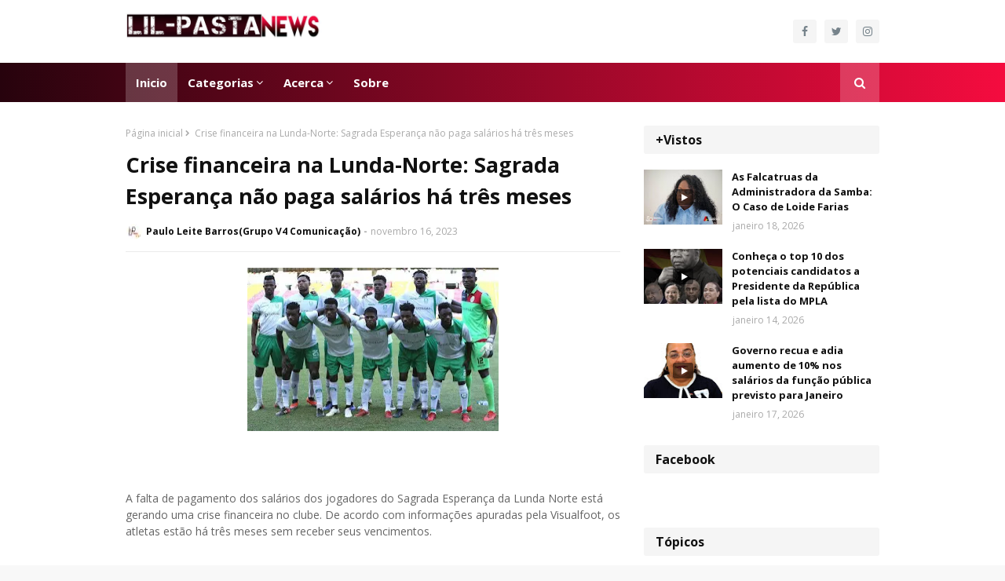

--- FILE ---
content_type: text/html; charset=utf-8
request_url: https://www.google.com/recaptcha/api2/aframe
body_size: 267
content:
<!DOCTYPE HTML><html><head><meta http-equiv="content-type" content="text/html; charset=UTF-8"></head><body><script nonce="Zn1yULjpRwrMZKS9ugwr6g">/** Anti-fraud and anti-abuse applications only. See google.com/recaptcha */ try{var clients={'sodar':'https://pagead2.googlesyndication.com/pagead/sodar?'};window.addEventListener("message",function(a){try{if(a.source===window.parent){var b=JSON.parse(a.data);var c=clients[b['id']];if(c){var d=document.createElement('img');d.src=c+b['params']+'&rc='+(localStorage.getItem("rc::a")?sessionStorage.getItem("rc::b"):"");window.document.body.appendChild(d);sessionStorage.setItem("rc::e",parseInt(sessionStorage.getItem("rc::e")||0)+1);localStorage.setItem("rc::h",'1768971530094');}}}catch(b){}});window.parent.postMessage("_grecaptcha_ready", "*");}catch(b){}</script></body></html>

--- FILE ---
content_type: text/javascript; charset=UTF-8
request_url: https://www.lilpastanews.net/feeds/posts/default?max-results=3&start-index=1&alt=json-in-script&callback=jQuery112408908622369923718_1768971528115&_=1768971528116
body_size: 9529
content:
// API callback
jQuery112408908622369923718_1768971528115({"version":"1.0","encoding":"UTF-8","feed":{"xmlns":"http://www.w3.org/2005/Atom","xmlns$openSearch":"http://a9.com/-/spec/opensearchrss/1.0/","xmlns$blogger":"http://schemas.google.com/blogger/2008","xmlns$georss":"http://www.georss.org/georss","xmlns$gd":"http://schemas.google.com/g/2005","xmlns$thr":"http://purl.org/syndication/thread/1.0","id":{"$t":"tag:blogger.com,1999:blog-7314428175980571616"},"updated":{"$t":"2026-01-20T10:43:57.705-08:00"},"category":[{"term":"Artigo de opinião"},{"term":"Sociedade"},{"term":"Política"},{"term":"Criminalidade"},{"term":"Denúncia"},{"term":"Lava Jato Angola"},{"term":"Corrupção em Angola"},{"term":"Justiça"},{"term":"Atualidade"},{"term":"Economia"},{"term":"Desporto"},{"term":"Artigo redação central"},{"term":"Educação"},{"term":"Investigação"},{"term":"Política internacional"},{"term":"combate à corrupção"},{"term":"Comunicado"},{"term":"Caso IURD Angola"},{"term":"Corrupção"},{"term":"Covid-19 em Angola"},{"term":"Notícias Internacionais"},{"term":"Saúde"},{"term":"Entrevista"},{"term":"Religião"},{"term":"Carlos São Vicente"},{"term":"Caso 900 milhões"},{"term":"Economia angolana"},{"term":"História de Angola"},{"term":"Mundo"},{"term":"policia nacional"},{"term":"Celebridades"},{"term":"Direito de resposta"},{"term":"Recentes"},{"term":"Covid-19"},{"term":"Unita"},{"term":"Abel Chivukuvuku"},{"term":"Polícia"},{"term":"Reportagem"},{"term":"Política angolana"},{"term":"Sonangol"},{"term":"Agostinho Neto"},{"term":"Angola"},{"term":"Homicídio"},{"term":"MPLA"},{"term":"Manuel Vicente"},{"term":"denuncia"},{"term":"Corrupção na Sonangol"},{"term":"Isabel dos Santos"},{"term":"JES"},{"term":"economia de Angola"},{"term":"fome em Angola"},{"term":"Autarquias"},{"term":"BNA"},{"term":"BPC"},{"term":"Benguela"},{"term":"Crônica"},{"term":"Estudantes angolanos na Cuba"},{"term":"Fome e miséria"},{"term":"Guerra no MPLA"},{"term":"Irene Neto"},{"term":"Kwanza Norte"},{"term":"Polícia Nacional"},{"term":"Solidariedade"},{"term":"caso Zenu"},{"term":"politica Internacional"},{"term":"pra-ja"},{"term":"prostituição"},{"term":"roubo no PIIM"},{"term":"Ativismo"},{"term":"Caso Banc"},{"term":"Coligação eleitoral em 2022"},{"term":"Conflito"},{"term":"Corrupção no PIIM"},{"term":"Covid-19 em África"},{"term":"Dom Afonso Nunes"},{"term":"Jonas Savimbi"},{"term":"Kopelipa"},{"term":"Mirex"},{"term":"Namibe"},{"term":"PGR"},{"term":"Política nacional"},{"term":"Unitel"},{"term":"aniversário de JES"},{"term":"burla"},{"term":"corrupção no BPC"},{"term":"general Dino"},{"term":"guerra MPLA e UNITA"},{"term":"homicídio no Huambo"},{"term":"província do Cunene"},{"term":"roubo no Moxico"},{"term":"900 milhões"},{"term":"Assembleia nacional"},{"term":"Ativista baleado no Uige"},{"term":"Ativistas no Bengo"},{"term":"Ativistas preso em Benguela"},{"term":"Augusto Tomás"},{"term":"BCI"},{"term":"Banco econômico"},{"term":"Big Nelo"},{"term":"Carta"},{"term":"Caso 148 milhões"},{"term":"Caso 500 milhões"},{"term":"Caso BCI"},{"term":"Caso bpc"},{"term":"Celebridades internacionais"},{"term":"Celso Malavoloneke"},{"term":"Combate ao alcoolismo"},{"term":"Conflito na JMPLA"},{"term":"Conflito no CNJ"},{"term":"Congresso da Lima"},{"term":"Cuando Cubango"},{"term":"Dino Matross"},{"term":"Dizumba"},{"term":"FAA"},{"term":"FNLA"},{"term":"Gangsta"},{"term":"General Miala"},{"term":"Girabola"},{"term":"Guerra entre MPLA e UNITA"},{"term":"Guerra na ordem dos médicos angolanos"},{"term":"História do MPLA"},{"term":"Huawei em Angola"},{"term":"JMPLA"},{"term":"Juventude"},{"term":"Kuduro"},{"term":"Kundi Paihama"},{"term":"Lucas Ngonda"},{"term":"Maka na FNLA"},{"term":"Maka no BPC"},{"term":"Manifestação em Luanda"},{"term":"Manifestações em Angola"},{"term":"Miguel Neto"},{"term":"Morte"},{"term":"Morte do médico"},{"term":"Moxico"},{"term":"Música"},{"term":"OMATAPALO"},{"term":"Opinião"},{"term":"Oposição angolana"},{"term":"PRS"},{"term":"Paixão Júnior"},{"term":"Problemas informático"},{"term":"Professor"},{"term":"Reabilitação de estrada em Angola"},{"term":"Sic"},{"term":"Sindika Dokolo"},{"term":"Sinprof"},{"term":"Sousa Jamba"},{"term":"Telecomunicações"},{"term":"Tpa"},{"term":"Trump"},{"term":"UNITA e MPLA"},{"term":"Uige"},{"term":"Viana"},{"term":"Waldemar Bastos"},{"term":"agricultura"},{"term":"antigo ministro das finanças"},{"term":"bairro dos ossos"},{"term":"bornito de sousa"},{"term":"drogas em Angola"},{"term":"duplica salário da função pública"},{"term":"dívida milionária"},{"term":"em Angola"},{"term":"gpl"},{"term":"malanje"},{"term":"no Capari"},{"term":"roubo no BPC"},{"term":"tecnologia"},{"term":"27 de Maio 1977"},{"term":"APN"},{"term":"Abertura de fronteiras"},{"term":"Abuso de poder"},{"term":"Adalberto Costa Júnior"},{"term":"Administração de Viana"},{"term":"Adriano Sapiñala"},{"term":"Advogada corrupta"},{"term":"Advogada corrupto"},{"term":"Advogado angolana"},{"term":"Agnaldo Jaime"},{"term":"Ajuda Humanitária"},{"term":"Alemanha"},{"term":"Alexandra Semeão"},{"term":"Angola de sucesso"},{"term":"Angola um país corrupto"},{"term":"Angola-Telecom"},{"term":"Antônio Mosquito"},{"term":"Ativista renúncia angola"},{"term":"Ativistas no uige"},{"term":"Aurora Lopes"},{"term":"Avicultores falidos"},{"term":"BAI"},{"term":"BEM MORAR"},{"term":"Barcelona"},{"term":"Basto Quissama"},{"term":"Beto da Indonesia"},{"term":"Bie"},{"term":"Bolívar"},{"term":"Bonga"},{"term":"Burlador"},{"term":"Burladora"},{"term":"Burladores na província do Bengo"},{"term":"Cacuaco"},{"term":"Camponeses"},{"term":"Capita"},{"term":"Carlinhos"},{"term":"Carlos Alberto"},{"term":"Carlos Saturnino"},{"term":"Carta aberta a PGR"},{"term":"Casa Branca"},{"term":"Caso ERCA"},{"term":"Caso bem morar"},{"term":"Chevron em Cabinda"},{"term":"China e Rússia"},{"term":"Colonização em África"},{"term":"Comissário Ekuikui"},{"term":"Comunicado Movimento Jovens Pela Autarquias"},{"term":"Comunicação social"},{"term":"Comunicações em Angola"},{"term":"Comunidade Muçulmana em Angola"},{"term":"Comunidade angolana na diáspora"},{"term":"Comércio"},{"term":"Concurso público"},{"term":"Condições social em Angola"},{"term":"Conflito de terra no Belas"},{"term":"Conflito de terras"},{"term":"Conflito em Cabinda"},{"term":"Conflito entre Celso Malavoloneke e Sizaltina Cutaia"},{"term":"Conflito nas Lundas"},{"term":"Conflito no Bengo"},{"term":"Cooperação"},{"term":"Cooperação Angola e França"},{"term":"Cooperação entre França e Angola"},{"term":"Corpo de bombeiros"},{"term":"Correia do Norte"},{"term":"Corrupção e peculato no Namibe"},{"term":"Corrupção na Angola Telecom"},{"term":"Corrupção na justiça angolana"},{"term":"Corrupção na polícia angolana"},{"term":"Corrupção no MAPTSS"},{"term":"Corrupção nos tribunais de Angola"},{"term":"Crônica da redação central"},{"term":"Cuanza Sul"},{"term":"Cultura"},{"term":"David Diogo"},{"term":"David Mendes"},{"term":"Debate"},{"term":"Decreto presidencial"},{"term":"Desemprego"},{"term":"Diamantes"},{"term":"Didalewa"},{"term":"Dj Dias Rodrigues"},{"term":"Dívida das empresas públicas"},{"term":"Dívida de Angola a China"},{"term":"Emirates Árabe Unidos"},{"term":"Empreendedorismo"},{"term":"Estado Lunda"},{"term":"Estado angolano"},{"term":"Ex miss Angola"},{"term":"Exoneração"},{"term":"Extinção de tubarão nas praias de angola"},{"term":"FAB"},{"term":"FC do Porto"},{"term":"Fake News do Jornal O Kwanza"},{"term":"Fala Angola"},{"term":"Feiticçaria"},{"term":"Fesa"},{"term":"Fim da fauna angolana"},{"term":"Flec"},{"term":"Flor de Raiz"},{"term":"Fome em Cacuaco"},{"term":"Força Armadas Angolanas"},{"term":"Funda"},{"term":"Galinhas"},{"term":"Gatunos de terreno em Viana"},{"term":"Gelson Dala"},{"term":"Governadora de Luanda"},{"term":"Governo inclusivo"},{"term":"Greve"},{"term":"Guardas no Miramar"},{"term":"Guerra de marimbondos"},{"term":"Guerra no Cunene"},{"term":"Guerra no MAPTSS versus Ministra do MASFAMU"},{"term":"Herenilson"},{"term":"História"},{"term":"História de África"},{"term":"Homem mais rico dá China"},{"term":"Homenagem"},{"term":"Hospital central do Cunene"},{"term":"Hospital provincial do Moxico"},{"term":"Huambo"},{"term":"Huila"},{"term":"INSS"},{"term":"Icole Bengo"},{"term":"Igreja adventista em Angola"},{"term":"Incêndio"},{"term":"Indústria"},{"term":"Injustiça"},{"term":"Inovação"},{"term":"Isabel dos Santos a corrupta"},{"term":"JES o patriota"},{"term":"JLo"},{"term":"JLo nomeia crítico"},{"term":"JURS"},{"term":"Joana Lina"},{"term":"Jovem empreendedor"},{"term":"João Lourenço"},{"term":"Juiz do Cuanza Sul"},{"term":"Jura"},{"term":"Jus"},{"term":"Juventude angolana"},{"term":"Kiteculo"},{"term":"Kwenda"},{"term":"LGBT"},{"term":"Libanesa em Angola"},{"term":"Lil Pasta News"},{"term":"Lopo do Nascimento"},{"term":"Luanda Leaks"},{"term":"Lucas Ngonda e Dino Matross"},{"term":"Luto no mpla em Luanda"},{"term":"Luís Nunes"},{"term":"Luísa Grilo"},{"term":"MPLA comprou FNLA"},{"term":"Maka dos camponeses"},{"term":"Maka na rádio despertar"},{"term":"Maka no Cnj"},{"term":"Maka no Cuanza Sul"},{"term":"Maka no ministério da educação"},{"term":"Maka no mpla no Cunene"},{"term":"Malundo Kudiqueba"},{"term":"Manuel Aragão"},{"term":"Manuel Rebelais"},{"term":"Mara Quiosa"},{"term":"Marimbondos contra jlo"},{"term":"Massano"},{"term":"Membro da unita"},{"term":"Messi"},{"term":"Ministra das finanças"},{"term":"Miséria em Malanje"},{"term":"Mota-Engil"},{"term":"Movicel"},{"term":"Mpla no Cunene"},{"term":"Mutinde"},{"term":"Médicos angolanos"},{"term":"Músicos angolanos"},{"term":"NAVITA NGOLO"},{"term":"Nepotismo na Unita"},{"term":"Nito Alves"},{"term":"Nota de agradecimento"},{"term":"Novo Kwanza"},{"term":"OMA"},{"term":"Operação Lex"},{"term":"Opiniões"},{"term":"Os filhos de Rui Falcão"},{"term":"Os meninos de Kassanje"},{"term":"PN"},{"term":"Palestras no Brasil"},{"term":"Paraísos fiscais"},{"term":"Pastor diz tem a cura"},{"term":"Paula Godinho"},{"term":"Pedro Muenho"},{"term":"Pelé"},{"term":"Petróleo"},{"term":"Poema"},{"term":"Polícia nacional de Angola"},{"term":"Política de Angola"},{"term":"Portugal"},{"term":"Privatização"},{"term":"Progresso do Sambizanga"},{"term":"Projecto Rio Luanda"},{"term":"Prêmio Angola Comunicação"},{"term":"Quintino Moreira"},{"term":"RC"},{"term":"Rafael Marques"},{"term":"Rebelais fura cerca sanitária"},{"term":"Regresso as aulas"},{"term":"Relações Angola e Guiné Bissau"},{"term":"Rescova quer matar Jorge Kisseque"},{"term":"Revelações"},{"term":"Ricardo Abreu"},{"term":"Riquinho recua na sua decisão"},{"term":"Roubo de terreno no Cacuaco"},{"term":"Roubo na igreja Católica"},{"term":"Rui Falcão"},{"term":"Rui Falcão desabafa"},{"term":"Rui Falcão e Francisco Rasgado"},{"term":"Rui Ferreira"},{"term":"Russia"},{"term":"Rússia"},{"term":"SME"},{"term":"Sambizanga"},{"term":"Sapalo António"},{"term":"Sapinala"},{"term":"Sapo vai deixar de funcionar em Angola"},{"term":"Saúde em Angola"},{"term":"Sebem"},{"term":"Serra Van-Dúnem"},{"term":"Sida em Angola"},{"term":"Sidinka Dokolo"},{"term":"Suiça"},{"term":"T.J"},{"term":"TAAG"},{"term":"TVI"},{"term":"Taxistas"},{"term":"Tchize"},{"term":"Tchize dos Santos e MPLA"},{"term":"Tcul"},{"term":"Tito Cambanje"},{"term":"Tomasz dowbor"},{"term":"Tony Amado"},{"term":"Trabalho social"},{"term":"Tubarões"},{"term":"Tunga Nzola"},{"term":"Tv Zimbo"},{"term":"Unita em Luanda"},{"term":"Unita no uige"},{"term":"Universidade José Eduardo dos Santos"},{"term":"Vacina da Covid:19"},{"term":"Vai piorar"},{"term":"Verá Dave"},{"term":"Viagens para Europa"},{"term":"Walter Felipe"},{"term":"Zap"},{"term":"Zeno"},{"term":"Zito Luvumbo"},{"term":"administrador de Cacuaco"},{"term":"administradora do Sequele"},{"term":"angolana candidata a vereadora no Rio de Janeiro"},{"term":"assessoria do presidente da república"},{"term":"ativismos angolano"},{"term":"banco bic"},{"term":"benefícios dos bens recuperados"},{"term":"boa vida neto"},{"term":"bofia"},{"term":"briga familiar"},{"term":"canceladas"},{"term":"cartas de condução"},{"term":"caso Kalupeteka"},{"term":"cerveja de Angola"},{"term":"condomínios abandonados em Malanje"},{"term":"conflito de Sapalo Antônio e Hitler Samussuku"},{"term":"conflito na iurd angola"},{"term":"conflito no MPLA"},{"term":"consulado de Angola no Rio de Janeiro"},{"term":"contra a volta às aulas"},{"term":"contra as barbaridades da da PN"},{"term":"corruptos de Angola"},{"term":"corrupção na pgr"},{"term":"corrupção no CNJ"},{"term":"corrupção no Cunene"},{"term":"coveiros"},{"term":"credito jovem"},{"term":"criança"},{"term":"curso luta contra a corrupção"},{"term":"cônsul de Angola em Portugal"},{"term":"deputado denuncia"},{"term":"desnutrição no Bié"},{"term":"despedimentos"},{"term":"director do hospital"},{"term":"divida"},{"term":"dr João Hungulo"},{"term":"edifício do nacionalista Tomix"},{"term":"eduardo camavinga"},{"term":"eleições 2022"},{"term":"eleições autárquicas"},{"term":"esclarecimento"},{"term":"escolas"},{"term":"escolas em Luanda"},{"term":"esposa do ex governador do Uige"},{"term":"estudantes angolanos na Rússia"},{"term":"está vender hotel hcta"},{"term":"expulsa Agente"},{"term":"expulso"},{"term":"falta de Stock"},{"term":"falta de condições"},{"term":"funcionários de Kundi Paihama"},{"term":"gatuno"},{"term":"governador Muanuba"},{"term":"governo de Angola"},{"term":"habitação em Angola"},{"term":"hino milionário"},{"term":"história da Iasd em angola"},{"term":"igrejas"},{"term":"independência de Angola"},{"term":"intermediário em Luanda"},{"term":"inédito"},{"term":"jivago"},{"term":"justiça portuguesa"},{"term":"kotingo"},{"term":"liberdade de expressão em Moçambique"},{"term":"marcha"},{"term":"marimbondo não cumpre a lei"},{"term":"medicina tradicional"},{"term":"morte se sua mãe"},{"term":"na oposição"},{"term":"nega cargo no governo"},{"term":"no Cuando Cubango"},{"term":"nova bandeira de Angola"},{"term":"nova família do kwanza"},{"term":"nova tarifa dos preços dos combustíveis"},{"term":"novo álbum"},{"term":"não tem dinheiro"},{"term":"partido jovem"},{"term":"pastor Teodoro Elias"},{"term":"pena de morte"},{"term":"polícia angolana"},{"term":"professores angolanos"},{"term":"provincia do Bengo"},{"term":"província da Huila"},{"term":"província de Cabinda"},{"term":"província do Huambo"},{"term":"província do Namibe"},{"term":"província do bie"},{"term":"prêmio no jornalismo angolano"},{"term":"reabertura dos templos em Luanda"},{"term":"rejeição"},{"term":"renuncia de nacionalidade"},{"term":"retorno das aulas"},{"term":"rádio eclesia"},{"term":"salários míseros"},{"term":"saúde  no Cunene"},{"term":"sindicatos dos médicos angolanos"},{"term":"situação social do país"},{"term":"sociedade civil"},{"term":"tap"},{"term":"tentativa de homicídio"},{"term":"tribunal constitucional"},{"term":"tribunal de contas"},{"term":"tribunal supremo"},{"term":"turma do apito"},{"term":"unita no Kwanza Norte"},{"term":"universidade Independente"},{"term":"usam perfil Fake de Bispo"},{"term":"vai processar devedores"},{"term":"vicente Pinto de Andrade"},{"term":"violação"},{"term":"zaire"},{"term":"África"},{"term":"águas impropria"}],"title":{"type":"text","$t":"LIL PASTA - NEWS"},"subtitle":{"type":"html","$t":""},"link":[{"rel":"http://schemas.google.com/g/2005#feed","type":"application/atom+xml","href":"https:\/\/www.lilpastanews.net\/feeds\/posts\/default"},{"rel":"self","type":"application/atom+xml","href":"https:\/\/www.blogger.com\/feeds\/7314428175980571616\/posts\/default?alt=json-in-script\u0026max-results=3"},{"rel":"alternate","type":"text/html","href":"https:\/\/www.lilpastanews.net\/"},{"rel":"hub","href":"http://pubsubhubbub.appspot.com/"},{"rel":"next","type":"application/atom+xml","href":"https:\/\/www.blogger.com\/feeds\/7314428175980571616\/posts\/default?alt=json-in-script\u0026start-index=4\u0026max-results=3"}],"author":[{"name":{"$t":"Paulo Leite Barros(Grupo V4 Comunicação)"},"uri":{"$t":"http:\/\/www.blogger.com\/profile\/10372260132980928526"},"email":{"$t":"noreply@blogger.com"},"gd$image":{"rel":"http://schemas.google.com/g/2005#thumbnail","width":"33","height":"19","src":"\/\/blogger.googleusercontent.com\/img\/b\/R29vZ2xl\/AVvXsEjiWEGyvIfcyQCEUAtGKxGX3W7zk9r3_oSSvN6Laq0dKl787Nyq2wwNguI66eKSNnxF_LEqSgBOl-1RsZgU_x_KZBBc33tvgb5k-OubXTxYDcl8-k932SerHMBHFVXIexo\/s150\/3E25696D-E6FE-4F71-86DF-533E0DE6C121.jpeg"}}],"generator":{"version":"7.00","uri":"http://www.blogger.com","$t":"Blogger"},"openSearch$totalResults":{"$t":"19913"},"openSearch$startIndex":{"$t":"1"},"openSearch$itemsPerPage":{"$t":"3"},"entry":[{"id":{"$t":"tag:blogger.com,1999:blog-7314428175980571616.post-3586111318584700432"},"published":{"$t":"2026-01-20T10:43:00.000-08:00"},"updated":{"$t":"2026-01-20T10:43:57.691-08:00"},"title":{"type":"text","$t":"Faleceu o psicólogo Nvunda Tonet, filho do jornalista William Tonet"},"content":{"type":"html","$t":"\u003Cdiv class=\"separator\" style=\"clear: both; text-align: center;\"\u003E\u003Ca href=\"https:\/\/blogger.googleusercontent.com\/img\/b\/R29vZ2xl\/AVvXsEgyGEgSokWlZMLx46fXS4uVA9L4luFi6pIrGcZWKRyd8mNdxjvOVTDbB7h-5edD5Qz6fV-9Ke2eOQRkw0nHt-0u9GODrWE6agYJ0E1oma4NlwldrcE4akRAToHJ4LW60UouJk3g5c5ffjdlQsJM-iXgVYUj2M7a5tvrnGrXuZuiSIwIjbiiC3-Vcs2iCVLc\/s740\/IMG_7260.jpeg\" style=\"margin-left: 1em; margin-right: 1em;\"\u003E\u003Cimg border=\"0\" data-original-height=\"528\" data-original-width=\"740\" height=\"228\" src=\"https:\/\/blogger.googleusercontent.com\/img\/b\/R29vZ2xl\/AVvXsEgyGEgSokWlZMLx46fXS4uVA9L4luFi6pIrGcZWKRyd8mNdxjvOVTDbB7h-5edD5Qz6fV-9Ke2eOQRkw0nHt-0u9GODrWE6agYJ0E1oma4NlwldrcE4akRAToHJ4LW60UouJk3g5c5ffjdlQsJM-iXgVYUj2M7a5tvrnGrXuZuiSIwIjbiiC3-Vcs2iCVLc\/s320\/IMG_7260.jpeg\" width=\"320\" \/\u003E\u003C\/a\u003E\u003C\/div\u003E\u003Cbr \/\u003E\u003Cp\u003E\u003Cbr \/\u003E\u003C\/p\u003E\u003Cp style=\"font-family: system-ui; font-feature-settings: normal; font-kerning: auto; font-optical-sizing: auto; font-size-adjust: none; font-size: 17px; font-style: normal; font-variant-alternates: normal; font-variant-caps: normal; font-variant-east-asian: normal; font-variant-emoji: normal; font-variant-ligatures: normal; font-variant-numeric: normal; font-variant-position: normal; font-variation-settings: normal; font-width: normal; line-height: normal; margin: 0px;\"\u003EFaleceu hoje, de forma súbita, o psicólogo angolano Nvunda Tonet, filho do jornalista e advogado William Tonet. A informação foi avançada pelo jornalista Pedroski Teca, que descreveu o falecimento como “uma morte quase repentina”.\u003C\/p\u003E\u003Cp style=\"font-family: system-ui; font-feature-settings: normal; font-kerning: auto; font-optical-sizing: auto; font-size-adjust: none; font-size: 17px; font-style: normal; font-variant-alternates: normal; font-variant-caps: normal; font-variant-east-asian: normal; font-variant-emoji: normal; font-variant-ligatures: normal; font-variant-numeric: normal; font-variant-position: normal; font-variation-settings: normal; font-width: normal; line-height: normal; margin: 0px; min-height: 20.3px;\"\u003E\u003Cbr \/\u003E\u003C\/p\u003E\u003Cp style=\"font-family: system-ui; font-feature-settings: normal; font-kerning: auto; font-optical-sizing: auto; font-size-adjust: none; font-size: 17px; font-style: normal; font-variant-alternates: normal; font-variant-caps: normal; font-variant-east-asian: normal; font-variant-emoji: normal; font-variant-ligatures: normal; font-variant-numeric: normal; font-variant-position: normal; font-variation-settings: normal; font-width: normal; line-height: normal; margin: 0px;\"\u003ESegundo relatos reliminares, Nvunda Tonet sentiu-se mal durante o dia e foi levado de urgência à Clínica Girassol, em Luanda, onde acabou por não resistir.\u003C\/p\u003E\u003Cp style=\"font-family: system-ui; font-feature-settings: normal; font-kerning: auto; font-optical-sizing: auto; font-size-adjust: none; font-size: 17px; font-style: normal; font-variant-alternates: normal; font-variant-caps: normal; font-variant-east-asian: normal; font-variant-emoji: normal; font-variant-ligatures: normal; font-variant-numeric: normal; font-variant-position: normal; font-variation-settings: normal; font-width: normal; line-height: normal; margin: 0px;\"\u003E\u0026nbsp;\u003C\/p\u003E\u003Cp style=\"font-family: system-ui; font-feature-settings: normal; font-kerning: auto; font-optical-sizing: auto; font-size-adjust: none; font-size: 17px; font-style: normal; font-variant-alternates: normal; font-variant-caps: normal; font-variant-east-asian: normal; font-variant-emoji: normal; font-variant-ligatures: normal; font-variant-numeric: normal; font-variant-position: normal; font-variation-settings: normal; font-width: normal; line-height: normal; margin: 0px;\"\u003ENvunda Tonet era uma figura respeitada no meio académico e clínico. Psicólogo clínico de formação, atuava no Hospital Psiquiátrico de Luanda e lecionava em várias instituições de ensino superior, como a Universidade Óscar Ribas, a Universidade Lusíada de Angola, a UTANGA, o CIS e o ISTA. Era também autor de obras como “Educar os Filhos sem Bater”, “Psicólogos, porquê e para quê?” e “Revelações Afetivas e Sexuais”, nas quais defendia uma abordagem humanista à saúde mental, à sexualidade e à educação.\u003C\/p\u003E\u003Cp style=\"font-family: system-ui; font-feature-settings: normal; font-kerning: auto; font-optical-sizing: auto; font-size-adjust: none; font-size: 17px; font-style: normal; font-variant-alternates: normal; font-variant-caps: normal; font-variant-east-asian: normal; font-variant-emoji: normal; font-variant-ligatures: normal; font-variant-numeric: normal; font-variant-position: normal; font-variation-settings: normal; font-width: normal; line-height: normal; margin: 0px;\"\u003E\u0026nbsp;\u003C\/p\u003E\u003Cp style=\"font-family: system-ui; font-feature-settings: normal; font-kerning: auto; font-optical-sizing: auto; font-size-adjust: none; font-size: 17px; font-style: normal; font-variant-alternates: normal; font-variant-caps: normal; font-variant-east-asian: normal; font-variant-emoji: normal; font-variant-ligatures: normal; font-variant-numeric: normal; font-variant-position: normal; font-variation-settings: normal; font-width: normal; line-height: normal; margin: 0px;\"\u003EAlém da sua carreira na psicologia, Tonet teve passagem pelo jornalismo cultural, tendo sido editor de cultura no semanário Folha 8, fundado por seu pai. Era também conhecido por sua atuação em defesa dos direitos das crianças e pela promoção de uma parentalidade consciente e não violenta.\u003C\/p\u003E\u003Cp style=\"font-family: system-ui; font-feature-settings: normal; font-kerning: auto; font-optical-sizing: auto; font-size-adjust: none; font-size: 17px; font-style: normal; font-variant-alternates: normal; font-variant-caps: normal; font-variant-east-asian: normal; font-variant-emoji: normal; font-variant-ligatures: normal; font-variant-numeric: normal; font-variant-position: normal; font-variation-settings: normal; font-width: normal; line-height: normal; margin: 0px;\"\u003E\u0026nbsp;\u003C\/p\u003E\u003Cp style=\"font-family: system-ui; font-feature-settings: normal; font-kerning: auto; font-optical-sizing: auto; font-size-adjust: none; font-size: 17px; font-style: normal; font-variant-alternates: normal; font-variant-caps: normal; font-variant-east-asian: normal; font-variant-emoji: normal; font-variant-ligatures: normal; font-variant-numeric: normal; font-variant-position: normal; font-variation-settings: normal; font-width: normal; line-height: normal; margin: 0px;\"\u003EA sua morte representa uma perda significativa para a psicologia angolana, para a educação e para o jornalismo cultural. Amigos, colegas, estudantes e leitores recordam-no como um profissional dedicado, sensível e comprometido com o bem-estar social.\u003C\/p\u003E\u003Cp style=\"font-family: system-ui; font-feature-settings: normal; font-kerning: auto; font-optical-sizing: auto; font-size-adjust: none; font-size: 17px; font-style: normal; font-variant-alternates: normal; font-variant-caps: normal; font-variant-east-asian: normal; font-variant-emoji: normal; font-variant-ligatures: normal; font-variant-numeric: normal; font-variant-position: normal; font-variation-settings: normal; font-width: normal; line-height: normal; margin: 0px;\"\u003E\u0026nbsp;\u003C\/p\u003E\u003Cp style=\"font-family: system-ui; font-feature-settings: normal; font-kerning: auto; font-optical-sizing: auto; font-size-adjust: none; font-size: 17px; font-style: normal; font-variant-alternates: normal; font-variant-caps: normal; font-variant-east-asian: normal; font-variant-emoji: normal; font-variant-ligatures: normal; font-variant-numeric: normal; font-variant-position: normal; font-variation-settings: normal; font-width: normal; line-height: normal; margin: 0px;\"\u003EÀ família enlutada, em especial ao seu pai William Tonet, endereçam-se as mais sentidas condolências\u003C\/p\u003E\u003Cp style=\"font-family: system-ui; font-feature-settings: normal; font-kerning: auto; font-optical-sizing: auto; font-size-adjust: none; font-size: 17px; font-style: normal; font-variant-alternates: normal; font-variant-caps: normal; font-variant-east-asian: normal; font-variant-emoji: normal; font-variant-ligatures: normal; font-variant-numeric: normal; font-variant-position: normal; font-variation-settings: normal; font-width: normal; line-height: normal; margin: 0px;\"\u003E\u003Cbr \/\u003E\u003C\/p\u003E\u003Cp\u003E\u003Cb\u003EPublicidade\u003C\/b\u003E\u0026nbsp;\u003C\/p\u003E\u003Cdiv class=\"separator\" style=\"clear: both; text-align: center;\"\u003E\u003Ca href=\"https:\/\/blogger.googleusercontent.com\/img\/b\/R29vZ2xl\/AVvXsEjYrjE8xOnS1LxBxv4FHnKVRyD0AxgJVmwe7EQx5lL-9culN9afWscgOVSvSevkWtNdLA2UJZZ6ByKUdQTBLLzauJWFwJdQ3RdHzYoIWWIppqkpmorEj6tEPmo-5hQf2uuAnxOwulpXzce1-L-2-1X4rKk8rIAD6JRL5r0e9FGPSLbno6ip_cCj-mKf9FMc\/s1280\/5d3e68eb-1557-4fc1-a29c-61b7cdb3b666.jpeg\" style=\"margin-left: 1em; margin-right: 1em;\"\u003E\u003Cimg border=\"0\" data-original-height=\"1280\" data-original-width=\"1264\" height=\"320\" src=\"https:\/\/blogger.googleusercontent.com\/img\/b\/R29vZ2xl\/AVvXsEjYrjE8xOnS1LxBxv4FHnKVRyD0AxgJVmwe7EQx5lL-9culN9afWscgOVSvSevkWtNdLA2UJZZ6ByKUdQTBLLzauJWFwJdQ3RdHzYoIWWIppqkpmorEj6tEPmo-5hQf2uuAnxOwulpXzce1-L-2-1X4rKk8rIAD6JRL5r0e9FGPSLbno6ip_cCj-mKf9FMc\/s320\/5d3e68eb-1557-4fc1-a29c-61b7cdb3b666.jpeg\" width=\"316\" \/\u003E\u003C\/a\u003E\u003C\/div\u003E\u003Cdiv class=\"separator\" style=\"clear: both; text-align: center;\"\u003E\u003Cbr \/\u003E\u003C\/div\u003E\u003Cp\u003EClub-K\u0026nbsp;\u003C\/p\u003E\u003Cp\u003ELil Pasta News, nós não informamos, nós somos a informação\u0026nbsp;\u003C\/p\u003E"},"link":[{"rel":"replies","type":"application/atom+xml","href":"https:\/\/www.lilpastanews.net\/feeds\/3586111318584700432\/comments\/default","title":"Postar comentários"},{"rel":"replies","type":"text/html","href":"https:\/\/www.lilpastanews.net\/2026\/01\/faleceu-o-psicologo-nvunda-tonet-filho.html#comment-form","title":"0 Comentários"},{"rel":"edit","type":"application/atom+xml","href":"https:\/\/www.blogger.com\/feeds\/7314428175980571616\/posts\/default\/3586111318584700432"},{"rel":"self","type":"application/atom+xml","href":"https:\/\/www.blogger.com\/feeds\/7314428175980571616\/posts\/default\/3586111318584700432"},{"rel":"alternate","type":"text/html","href":"https:\/\/www.lilpastanews.net\/2026\/01\/faleceu-o-psicologo-nvunda-tonet-filho.html","title":"Faleceu o psicólogo Nvunda Tonet, filho do jornalista William Tonet"}],"author":[{"name":{"$t":"Paulo Leite Barros(Grupo V4 Comunicação)"},"uri":{"$t":"http:\/\/www.blogger.com\/profile\/10372260132980928526"},"email":{"$t":"noreply@blogger.com"},"gd$image":{"rel":"http://schemas.google.com/g/2005#thumbnail","width":"33","height":"19","src":"\/\/blogger.googleusercontent.com\/img\/b\/R29vZ2xl\/AVvXsEjiWEGyvIfcyQCEUAtGKxGX3W7zk9r3_oSSvN6Laq0dKl787Nyq2wwNguI66eKSNnxF_LEqSgBOl-1RsZgU_x_KZBBc33tvgb5k-OubXTxYDcl8-k932SerHMBHFVXIexo\/s150\/3E25696D-E6FE-4F71-86DF-533E0DE6C121.jpeg"}}],"media$thumbnail":{"xmlns$media":"http://search.yahoo.com/mrss/","url":"https:\/\/blogger.googleusercontent.com\/img\/b\/R29vZ2xl\/AVvXsEgyGEgSokWlZMLx46fXS4uVA9L4luFi6pIrGcZWKRyd8mNdxjvOVTDbB7h-5edD5Qz6fV-9Ke2eOQRkw0nHt-0u9GODrWE6agYJ0E1oma4NlwldrcE4akRAToHJ4LW60UouJk3g5c5ffjdlQsJM-iXgVYUj2M7a5tvrnGrXuZuiSIwIjbiiC3-Vcs2iCVLc\/s72-c\/IMG_7260.jpeg","height":"72","width":"72"},"thr$total":{"$t":"0"}},{"id":{"$t":"tag:blogger.com,1999:blog-7314428175980571616.post-1978341209045310208"},"published":{"$t":"2026-01-20T10:33:00.000-08:00"},"updated":{"$t":"2026-01-20T10:34:19.885-08:00"},"title":{"type":"text","$t":"Jovens Luís Castro: O Político que Virou Alvo do MPLA e da UNITA"},"content":{"type":"html","$t":"\u003Cdiv class=\"separator\" style=\"clear: both; text-align: center;\"\u003E\u003Ca href=\"https:\/\/blogger.googleusercontent.com\/img\/b\/R29vZ2xl\/AVvXsEi139m8eqDIL0otwwZcX8qa5_19ZeK0HsjSVrx4DbihZY_RBncEaPoRCW7P8sh656P6lOKyo5TzmRr9gm1TXO1rxhDzhoSEVxsWZFpmgi1hyRoS1jBe-AKGZPyJwpz_hoCxbM0uEVX1mqbBWHyKqx9DeocWW2-YfmB5i756cbc92a3abNLH-VY200uzbAFG\/s1171\/IMG_7259.jpeg\" style=\"margin-left: 1em; margin-right: 1em;\"\u003E\u003Cimg border=\"0\" data-original-height=\"1171\" data-original-width=\"1170\" height=\"320\" src=\"https:\/\/blogger.googleusercontent.com\/img\/b\/R29vZ2xl\/AVvXsEi139m8eqDIL0otwwZcX8qa5_19ZeK0HsjSVrx4DbihZY_RBncEaPoRCW7P8sh656P6lOKyo5TzmRr9gm1TXO1rxhDzhoSEVxsWZFpmgi1hyRoS1jBe-AKGZPyJwpz_hoCxbM0uEVX1mqbBWHyKqx9DeocWW2-YfmB5i756cbc92a3abNLH-VY200uzbAFG\/s320\/IMG_7259.jpeg\" width=\"320\" \/\u003E\u003C\/a\u003E\u003C\/div\u003E\u003Cbr \/\u003E\u003Cp\u003E\u003Cbr \/\u003E\u003C\/p\u003E\u003Cp\u003ENo cenário político angolano, Luís Castro, líder do Partido Liberal, tem se destacado como uma figura controversa e influente, apesar de seu partido não ocupar assentos na Assembleia Nacional. Sua ascensão chamou a atenção não apenas do público, mas também dos dois maiores partidos do país, o MPLA e a UNITA, que agora o veem como ameaça.\u003C\/p\u003E\u003Cp\u003E\u003Cbr \/\u003E\u003C\/p\u003E\u003Cp\u003ECastro, com seu discurso ousado e políticas inovadoras, tem desafiado o status quo e se tornado um verdadeiro pesadelo para a oposição tradicional. Enquanto muitos políticos se contentam em criticar o governo em fóruns públicos, ele tem adotado uma abordagem diferente: a ação social. Suas iniciativas visam não apenas expor falhas, mas também oferecer soluções concretas, mostrando que, para mudar a realidade, é necessário dar o exemplo.\u003C\/p\u003E\u003Cp\u003E\u003Cbr \/\u003E\u003C\/p\u003E\u003Cp\u003EEsse novo enfoque parece estar surtindo efeito, atraindo uma base de jovens que se identificam com suas ideias progressistas e sua visão de um futuro melhor para Angola. No entanto, essa ascensão meteórica não veio sem retaliações. Existe uma clara sensação de coalizão entre o MPLA e a UNITA, que buscam deslegitimar e silenciar a voz de Castro, temendo a sua crescente influência no cenário político.\u003C\/p\u003E\u003Cp\u003E\u003Cbr \/\u003E\u003C\/p\u003E\u003Cp\u003EO fato de que, após 50 anos de política angolana dominada por figuras tradicionais, um jovem como Luís Castro tenha se tornado um dos principais alvos de ataque é, em si, um indicativo de que algo está mudando no país. A resistência que ele enfrenta não é apenas uma luta individual, mas um reflexo das tensões entre as velhas e novas gerações políticas que disputam o futuro de Angola.\u003C\/p\u003E\u003Cp\u003E\u003Cbr \/\u003E\u003C\/p\u003E\u003Cp\u003ECastro se posiciona como uma dor de cabeça para os partidos tradicionais, que parecem estar em um estado de alerta constante diante do seu avanço. À medida que o clima eleitoral se intensifica, a expectativa é que sua trajetória continue a desafiar as convenções estabelecidas e a provocar debates fundamentais sobre o futuro político de Angola.\u003C\/p\u003E\u003Cp\u003E\u003Cb\u003E\u003Cbr \/\u003E\u003C\/b\u003E\u003C\/p\u003E\u003Cp\u003E\u003Cb\u003EPublicidade\u003C\/b\u003E\u0026nbsp;\u003C\/p\u003E\u003Cdiv class=\"separator\" style=\"clear: both; text-align: center;\"\u003E\u003Ca href=\"https:\/\/blogger.googleusercontent.com\/img\/b\/R29vZ2xl\/AVvXsEjYrjE8xOnS1LxBxv4FHnKVRyD0AxgJVmwe7EQx5lL-9culN9afWscgOVSvSevkWtNdLA2UJZZ6ByKUdQTBLLzauJWFwJdQ3RdHzYoIWWIppqkpmorEj6tEPmo-5hQf2uuAnxOwulpXzce1-L-2-1X4rKk8rIAD6JRL5r0e9FGPSLbno6ip_cCj-mKf9FMc\/s1280\/5d3e68eb-1557-4fc1-a29c-61b7cdb3b666.jpeg\" style=\"margin-left: 1em; margin-right: 1em;\"\u003E\u003Cimg border=\"0\" data-original-height=\"1280\" data-original-width=\"1264\" height=\"320\" src=\"https:\/\/blogger.googleusercontent.com\/img\/b\/R29vZ2xl\/AVvXsEjYrjE8xOnS1LxBxv4FHnKVRyD0AxgJVmwe7EQx5lL-9culN9afWscgOVSvSevkWtNdLA2UJZZ6ByKUdQTBLLzauJWFwJdQ3RdHzYoIWWIppqkpmorEj6tEPmo-5hQf2uuAnxOwulpXzce1-L-2-1X4rKk8rIAD6JRL5r0e9FGPSLbno6ip_cCj-mKf9FMc\/s320\/5d3e68eb-1557-4fc1-a29c-61b7cdb3b666.jpeg\" width=\"316\" \/\u003E\u003C\/a\u003E\u003C\/div\u003E\u003Cdiv class=\"separator\" style=\"clear: both; text-align: center;\"\u003E\u003Cbr \/\u003E\u003C\/div\u003E\u003Cp\u003ELil Pasta News, nós não informamos, nós somos a informação\u0026nbsp;\u003C\/p\u003E"},"link":[{"rel":"replies","type":"application/atom+xml","href":"https:\/\/www.lilpastanews.net\/feeds\/1978341209045310208\/comments\/default","title":"Postar comentários"},{"rel":"replies","type":"text/html","href":"https:\/\/www.lilpastanews.net\/2026\/01\/jovens-luis-castro-o-politico-que-virou.html#comment-form","title":"0 Comentários"},{"rel":"edit","type":"application/atom+xml","href":"https:\/\/www.blogger.com\/feeds\/7314428175980571616\/posts\/default\/1978341209045310208"},{"rel":"self","type":"application/atom+xml","href":"https:\/\/www.blogger.com\/feeds\/7314428175980571616\/posts\/default\/1978341209045310208"},{"rel":"alternate","type":"text/html","href":"https:\/\/www.lilpastanews.net\/2026\/01\/jovens-luis-castro-o-politico-que-virou.html","title":"Jovens Luís Castro: O Político que Virou Alvo do MPLA e da UNITA"}],"author":[{"name":{"$t":"Paulo Leite Barros(Grupo V4 Comunicação)"},"uri":{"$t":"http:\/\/www.blogger.com\/profile\/10372260132980928526"},"email":{"$t":"noreply@blogger.com"},"gd$image":{"rel":"http://schemas.google.com/g/2005#thumbnail","width":"33","height":"19","src":"\/\/blogger.googleusercontent.com\/img\/b\/R29vZ2xl\/AVvXsEjiWEGyvIfcyQCEUAtGKxGX3W7zk9r3_oSSvN6Laq0dKl787Nyq2wwNguI66eKSNnxF_LEqSgBOl-1RsZgU_x_KZBBc33tvgb5k-OubXTxYDcl8-k932SerHMBHFVXIexo\/s150\/3E25696D-E6FE-4F71-86DF-533E0DE6C121.jpeg"}}],"media$thumbnail":{"xmlns$media":"http://search.yahoo.com/mrss/","url":"https:\/\/blogger.googleusercontent.com\/img\/b\/R29vZ2xl\/AVvXsEi139m8eqDIL0otwwZcX8qa5_19ZeK0HsjSVrx4DbihZY_RBncEaPoRCW7P8sh656P6lOKyo5TzmRr9gm1TXO1rxhDzhoSEVxsWZFpmgi1hyRoS1jBe-AKGZPyJwpz_hoCxbM0uEVX1mqbBWHyKqx9DeocWW2-YfmB5i756cbc92a3abNLH-VY200uzbAFG\/s72-c\/IMG_7259.jpeg","height":"72","width":"72"},"thr$total":{"$t":"0"}},{"id":{"$t":"tag:blogger.com,1999:blog-7314428175980571616.post-8619672349156228367"},"published":{"$t":"2026-01-20T09:40:00.000-08:00"},"updated":{"$t":"2026-01-20T10:34:27.723-08:00"},"title":{"type":"text","$t":"IX Congresso Ordinário do MPLA antecipado para Julho"},"content":{"type":"html","$t":"\u003Cdiv class=\"separator\" style=\"clear: both; text-align: center;\"\u003E\u003Ca href=\"https:\/\/blogger.googleusercontent.com\/img\/b\/R29vZ2xl\/AVvXsEgN8-D_oVo4oAVfa6GkZVobsR_Q0A-Px7_cfJF7Waavxdf3Kpm6Xw_rUUTSbM0YcAsMLoXR4U6zUCVNfFcT2e4CQypqrPjnBJvdsqUX2qcskQzbZt2WiWj-gW0MkVy2xF_hbqtpguTSgVfouZmitWSOblwIfoIgQ0lIvqcEy6H1FgOM1DShsTgsT7X30PcD\/s320\/IMG_7257.jpeg\" style=\"margin-left: 1em; margin-right: 1em;\"\u003E\u003Cimg border=\"0\" data-original-height=\"180\" data-original-width=\"320\" height=\"180\" src=\"https:\/\/blogger.googleusercontent.com\/img\/b\/R29vZ2xl\/AVvXsEgN8-D_oVo4oAVfa6GkZVobsR_Q0A-Px7_cfJF7Waavxdf3Kpm6Xw_rUUTSbM0YcAsMLoXR4U6zUCVNfFcT2e4CQypqrPjnBJvdsqUX2qcskQzbZt2WiWj-gW0MkVy2xF_hbqtpguTSgVfouZmitWSOblwIfoIgQ0lIvqcEy6H1FgOM1DShsTgsT7X30PcD\/s1600\/IMG_7257.jpeg\" width=\"320\" \/\u003E\u003C\/a\u003E\u003C\/div\u003E\u003Cbr \/\u003E\u003Cp\u003E\u003Cbr \/\u003E\u003C\/p\u003E\u003Cp\u003EO IX Congresso Ordinário do MPLA deverá realizar-se em Julho, contrariando o calendário habitual que aponta para o mês de Dezembro, de acordo com o que estabelecem os Estatutos do partido. A antecipação da data já é dada como certa nos meios políticos, segundo informações avançadas pelo Mercado.\u003C\/p\u003E\u003Cp\u003E\u003Cbr \/\u003E\u003C\/p\u003E\u003Cp\u003EO último Congresso Ordinário do MPLA teve lugar em Dezembro de 2021, em Luanda. Nos termos estatutários, este órgão máximo do partido reúne-se, em regra, de cinco em cinco anos, sendo responsável por decisões estruturantes, como a definição da linha política geral, a eleição da liderança — incluindo o Presidente do partido e os restantes órgãos —, bem como a aprovação de alterações estatutárias e programáticas.\u003C\/p\u003E\u003Cp\u003E\u003Cbr \/\u003E\u003C\/p\u003E\u003Cp\u003EA realização antecipada do congresso para Julho surge num contexto de reajuste do calendário político-partidário, mantendo, contudo, intacta a relevância do encontro, que continua a ser o principal fórum deliberativo do MPLA e um momento-chave para a orientação estratégica do partido.\u003C\/p\u003E\u003Cp\u003E\u003Cb\u003E\u003Cbr \/\u003E\u003C\/b\u003E\u003C\/p\u003E\u003Cp\u003E\u003Cb\u003EPublicidade\u003C\/b\u003E\u0026nbsp;\u003C\/p\u003E\u003Cdiv class=\"separator\" style=\"clear: both; text-align: center;\"\u003E\u003Ca href=\"https:\/\/blogger.googleusercontent.com\/img\/b\/R29vZ2xl\/AVvXsEjYrjE8xOnS1LxBxv4FHnKVRyD0AxgJVmwe7EQx5lL-9culN9afWscgOVSvSevkWtNdLA2UJZZ6ByKUdQTBLLzauJWFwJdQ3RdHzYoIWWIppqkpmorEj6tEPmo-5hQf2uuAnxOwulpXzce1-L-2-1X4rKk8rIAD6JRL5r0e9FGPSLbno6ip_cCj-mKf9FMc\/s1280\/5d3e68eb-1557-4fc1-a29c-61b7cdb3b666.jpeg\" style=\"margin-left: 1em; margin-right: 1em;\"\u003E\u003Cimg border=\"0\" data-original-height=\"1280\" data-original-width=\"1264\" height=\"320\" src=\"https:\/\/blogger.googleusercontent.com\/img\/b\/R29vZ2xl\/AVvXsEjYrjE8xOnS1LxBxv4FHnKVRyD0AxgJVmwe7EQx5lL-9culN9afWscgOVSvSevkWtNdLA2UJZZ6ByKUdQTBLLzauJWFwJdQ3RdHzYoIWWIppqkpmorEj6tEPmo-5hQf2uuAnxOwulpXzce1-L-2-1X4rKk8rIAD6JRL5r0e9FGPSLbno6ip_cCj-mKf9FMc\/s320\/5d3e68eb-1557-4fc1-a29c-61b7cdb3b666.jpeg\" width=\"316\" \/\u003E\u003C\/a\u003E\u003C\/div\u003E\u003Cdiv class=\"separator\" style=\"clear: both; text-align: center;\"\u003E\u003Cbr \/\u003E\u003C\/div\u003E\u003Cp\u003ELil Pasta News, nós não informamos, nós somos a informação\u0026nbsp;\u003C\/p\u003E"},"link":[{"rel":"replies","type":"application/atom+xml","href":"https:\/\/www.lilpastanews.net\/feeds\/8619672349156228367\/comments\/default","title":"Postar comentários"},{"rel":"replies","type":"text/html","href":"https:\/\/www.lilpastanews.net\/2026\/01\/ix-congresso-ordinario-do-mpla.html#comment-form","title":"0 Comentários"},{"rel":"edit","type":"application/atom+xml","href":"https:\/\/www.blogger.com\/feeds\/7314428175980571616\/posts\/default\/8619672349156228367"},{"rel":"self","type":"application/atom+xml","href":"https:\/\/www.blogger.com\/feeds\/7314428175980571616\/posts\/default\/8619672349156228367"},{"rel":"alternate","type":"text/html","href":"https:\/\/www.lilpastanews.net\/2026\/01\/ix-congresso-ordinario-do-mpla.html","title":"IX Congresso Ordinário do MPLA antecipado para Julho"}],"author":[{"name":{"$t":"Paulo Leite Barros(Grupo V4 Comunicação)"},"uri":{"$t":"http:\/\/www.blogger.com\/profile\/10372260132980928526"},"email":{"$t":"noreply@blogger.com"},"gd$image":{"rel":"http://schemas.google.com/g/2005#thumbnail","width":"33","height":"19","src":"\/\/blogger.googleusercontent.com\/img\/b\/R29vZ2xl\/AVvXsEjiWEGyvIfcyQCEUAtGKxGX3W7zk9r3_oSSvN6Laq0dKl787Nyq2wwNguI66eKSNnxF_LEqSgBOl-1RsZgU_x_KZBBc33tvgb5k-OubXTxYDcl8-k932SerHMBHFVXIexo\/s150\/3E25696D-E6FE-4F71-86DF-533E0DE6C121.jpeg"}}],"media$thumbnail":{"xmlns$media":"http://search.yahoo.com/mrss/","url":"https:\/\/blogger.googleusercontent.com\/img\/b\/R29vZ2xl\/AVvXsEgN8-D_oVo4oAVfa6GkZVobsR_Q0A-Px7_cfJF7Waavxdf3Kpm6Xw_rUUTSbM0YcAsMLoXR4U6zUCVNfFcT2e4CQypqrPjnBJvdsqUX2qcskQzbZt2WiWj-gW0MkVy2xF_hbqtpguTSgVfouZmitWSOblwIfoIgQ0lIvqcEy6H1FgOM1DShsTgsT7X30PcD\/s72-c\/IMG_7257.jpeg","height":"72","width":"72"},"thr$total":{"$t":"0"}}]}});